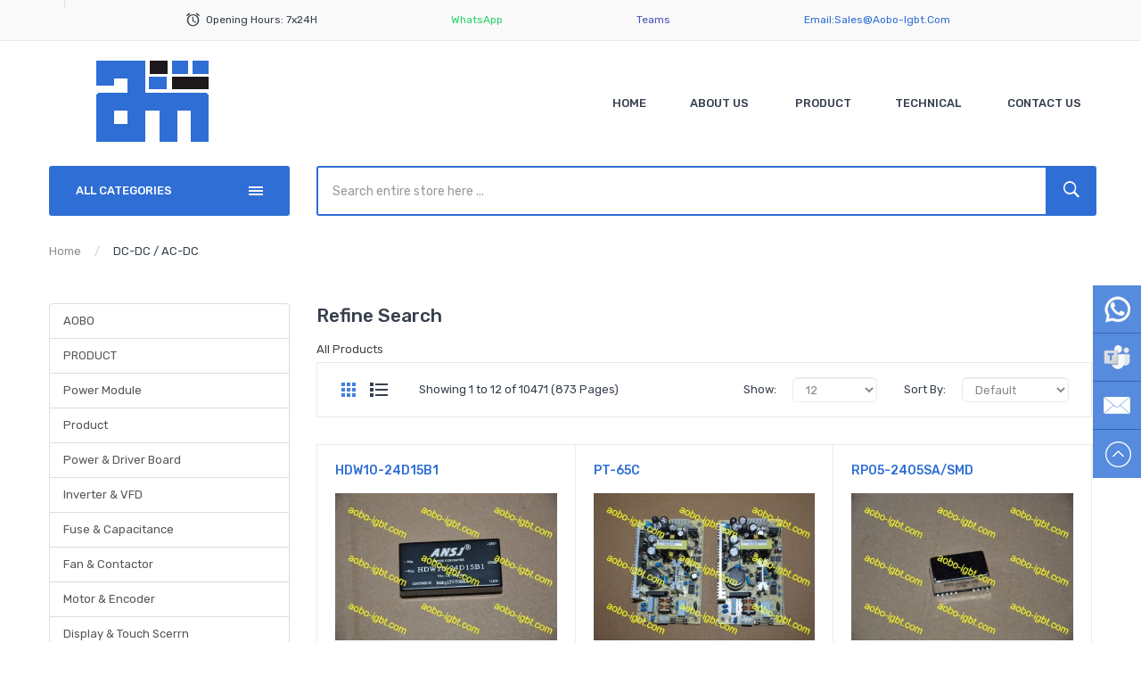

--- FILE ---
content_type: text/html; charset=utf-8
request_url: https://www.aobo-igbt.com/index.php?route=product/category&path=166
body_size: 9919
content:
<!DOCTYPE html>
<!--[if IE]><![endif]-->
<!--[if IE 8 ]><html dir="ltr" lang="en" class="ie8"><![endif]-->
<!--[if IE 9 ]><html dir="ltr" lang="en" class="ie9"><![endif]-->
<!--[if (gt IE 9)|!(IE)]><!-->
<html dir="ltr" lang="en">
<!--<![endif]-->
<head>
<meta charset="UTF-8" />
<meta name="viewport" content="width=device-width, initial-scale=1">
<meta http-equiv="X-UA-Compatible" content="IE=edge">
<title>DC-DC / AC-DC</title>
<base href="https://www.aobo-igbt.com/" />
<meta name="description" content="DC-DC / AC-DC" />
<meta name="keywords" content="DC-DC / AC-DC" />

	<link href="catalog/view/javascript/jquery/swiper/css/swiper.min.css" rel="stylesheet" />
	<link href="catalog/view/javascript/jquery/swiper/css/opencart.css" rel="stylesheet" />
	<script src="catalog/view/javascript/jquery/swiper/js/swiper.jquery.js" type="text/javascript"></script>

<link href="catalog/view/theme/tt_digitech1/stylesheet/stylesheet.css" rel="stylesheet" />
<link href="https://fonts.googleapis.com/css?family=Rubik:300,400,400i,500,700" rel="stylesheet" />
<link href="https://fonts.googleapis.com/css?family=Roboto:400,700" rel="stylesheet" />
<script src="catalog/view/javascript/common.js" type="text/javascript"></script>

<link href="https://www.aobo-igbt.com/index.php?route=product/category&amp;path=166" rel="canonical" />
<link href="https://www.aobo-igbt.com/index.php?route=product/category&amp;path=166&amp;page=2" rel="next" />
<link href="https://www.aobo-igbt.com/image/catalog/logo-cart-1.png" rel="icon" />
  <!-- Google Tag Manager -->
<script>(function(w,d,s,l,i){w[l]=w[l]||[];w[l].push({'gtm.start':
new Date().getTime(),event:'gtm.js'});var f=d.getElementsByTagName(s)[0],
j=d.createElement(s),dl=l!='dataLayer'?'&amp;l='+l:'';j.async=true;j.src=
'https://www.googletagmanager.com/gtm.js?id='+i+dl;f.parentNode.insertBefore(j,f);
})(window,document,'script','dataLayer','GTM-MC8NJ4K');</script>
<!-- End Google Tag Manager -->


</head>
<body class="product-category-166 home1 group1">
    <!-- Google Tag Manager (noscript) -->
<noscript><iframe src="https://www.googletagmanager.com/ns.html?id=GTM-MC8NJ4K"
height="0" width="0" style="display:none;visibility:hidden"></iframe></noscript>
<!-- End Google Tag Manager (noscript) -->
<div class="wrapper">
<nav id="top">
  <div class="container">
	<ul class="box box-left">
		<li class="currency"> </li>
		<li class="language"></li>
	</ul>
	<ul class="box box-right">
					    										  										  										  										  										  										  										  										  										  										  										  										  										  										  										  										  										  										  										  										  										  										  										  										  										  										  										  <li class="support"><span>Opening Hours: 7x24H&nbsp; &nbsp; &nbsp; &nbsp; &nbsp; &nbsp; &nbsp; &nbsp; &nbsp; &nbsp; &nbsp; &nbsp; &nbsp; &nbsp; &nbsp; &nbsp; &nbsp; &nbsp; &nbsp; &nbsp; &nbsp; &nbsp; &nbsp; &nbsp; &nbsp;&nbsp;<a href="https://wa.me/message/FJK2IYUVAY5ZH1" target="_blank" style=""><font color="#25d366" style="">WhatsApp</font></a><b>&nbsp; &nbsp; &nbsp; &nbsp; &nbsp; &nbsp; &nbsp; &nbsp; &nbsp; &nbsp; &nbsp; &nbsp; &nbsp; &nbsp; &nbsp; &nbsp; &nbsp; &nbsp; &nbsp; &nbsp; &nbsp; &nbsp; &nbsp; &nbsp; &nbsp;&nbsp;</b></span><a href="https://teams.live.com/l/invite/FEAtagC864imK-YyQQ" target="_blank" style=""><font color="#4b53bc" style="">Teams</font></a><b>&nbsp; &nbsp; &nbsp; &nbsp; &nbsp; &nbsp; &nbsp; &nbsp; &nbsp; &nbsp; &nbsp; &nbsp; &nbsp; &nbsp; &nbsp; &nbsp; &nbsp; &nbsp; &nbsp; &nbsp; &nbsp; &nbsp; &nbsp; &nbsp; &nbsp;&nbsp;</b><a href="/cdn-cgi/l/email-protection#acdfcdc0c9dfeccdc3cec381c5cbced882cfc3c1" target="_blank" style=""><font color="#2e6ed5" style="">Email:<span class="__cf_email__" data-cfemail="186b79747d6b5879777a7735717f7a6c367b7775">[email&#160;protected]</span></font></a><b>&nbsp;</b>&nbsp; &nbsp; &nbsp; &nbsp; &nbsp; &nbsp; &nbsp; &nbsp; &nbsp; &nbsp; &nbsp; &nbsp; &nbsp; &nbsp; &nbsp; &nbsp; &nbsp; &nbsp; &nbsp; &nbsp; &nbsp; &nbsp; &nbsp; &nbsp; &nbsp; &nbsp;&nbsp;</li>																					 									 									 									 									 									 									 									 									 									 									 									 									 									 									 									 									 									 									 									 									 									 									 									 									 									 									 									 									 									 									 									 									
  
				<!--
		<li>
			<div class="btn-group">
				<button class="btn btn-link dropdown-toggle" data-toggle="dropdown">My Account <i class="fa fa-angle-down"></i></button>
				<div class="dropdown-menu" id="top-links">
											<ul class="list-unstyled">
															<li>
													<a href="https://www.aobo-igbt.com/index.php?route=account/register">Register</a> 
											</li>
					<li>
													<a href="https://www.aobo-igbt.com/index.php?route=account/login">Login</a> 
											</li>
									  </ul>
				</div>
			</div>
		</li>
		//-->
	</ul>
 </div>
</nav>
<header>
	<div class="header-inner">
	  <div class="container">
		<div class="container-inner">
			<div class="logo-container">
				<div id="logo">
				  					<a href="/"><img src="https://www.aobo-igbt.com/image/catalog/logo-91x270-1.png" title="Aobo Technology Co., Ltd." alt="Aobo Technology Co., Ltd." class="img-responsive" /></a>
				  				</div>
			</div>
			<div class="hoz-menu">
									    <div class="hozmenu-container">
	<div class="ma-nav-mobile-container">
		<div class="hozmenu">
			<div class="navbar">
				<div id="navbar-inner" class="navbar-inner navbar-inactive">
						<div class="menu-mobile">
							<a class="btn btn-navbar navbar-toggle">
									<span class="icon-bar"></span>
									<span class="icon-bar"></span>
									<span class="icon-bar"></span>
							</a>
                                                	<span class="brand navbar-brand">Categories</span>
                                            </div>
				
					<ul id="ma-mobilemenu" class="mobilemenu nav-collapse collapse"><li><span class=" button-view1 no-close"><a href="https://www.aobo-igbt.com/index.php?route=product/category&amp;path=249">AOBO</a></span><ul class="level2"></ul></li><li><span class=" button-view1 no-close"><a href="https://www.aobo-igbt.com/index.php?route=product/category&amp;path=248">PRODUCT</a></span><ul class="level2"></ul></li><li><span class=" button-view1 collapse1"><a href="https://www.aobo-igbt.com/index.php?route=product/category&amp;path=56">Power Module</a></span><ul class="level2"><li><span class="button-view2   collapse1"><a href="https://www.aobo-igbt.com/index.php?route=product/category&amp;path=57">IGBT</a></span><ul class="level3"><li><span class="  no-close"><a href="https://www.aobo-igbt.com/index.php?route=product/category&amp;path=61">All Products1</a></span></li></ul></li><li><span class="button-view2   collapse1"><a href="https://www.aobo-igbt.com/index.php?route=product/category&amp;path=67">IPM</a></span><ul class="level3"><li><span class="  no-close"><a href="https://www.aobo-igbt.com/index.php?route=product/category&amp;path=210">All Products</a></span></li></ul></li><li><span class="button-view2   collapse1"><a href="https://www.aobo-igbt.com/index.php?route=product/category&amp;path=62">DIODE</a></span><ul class="level3"><li><span class="  no-close"><a href="https://www.aobo-igbt.com/index.php?route=product/category&amp;path=209">All Products</a></span></li></ul></li><li><span class="button-view2   collapse1"><a href="https://www.aobo-igbt.com/index.php?route=product/category&amp;path=211">TRANSISTOR</a></span><ul class="level3"><li><span class="  no-close"><a href="https://www.aobo-igbt.com/index.php?route=product/category&amp;path=212">All Products</a></span></li></ul></li><li><span class="button-view2   collapse1"><a href="https://www.aobo-igbt.com/index.php?route=product/category&amp;path=213">RECTIFIER</a></span><ul class="level3"><li><span class="  no-close"><a href="https://www.aobo-igbt.com/index.php?route=product/category&amp;path=219">All Products</a></span></li></ul></li><li><span class="button-view2   collapse1"><a href="https://www.aobo-igbt.com/index.php?route=product/category&amp;path=215">THYRISTOR</a></span><ul class="level3"><li><span class="  no-close"><a href="https://www.aobo-igbt.com/index.php?route=product/category&amp;path=216">All Products</a></span></li></ul></li><li><span class="button-view2   collapse1"><a href="https://www.aobo-igbt.com/index.php?route=product/category&amp;path=217">FET</a></span><ul class="level3"><li><span class="  no-close"><a href="https://www.aobo-igbt.com/index.php?route=product/category&amp;path=218">All Products</a></span></li></ul></li><li><span class="button-view2   collapse1"><a href="https://www.aobo-igbt.com/index.php?route=product/category&amp;path=166">DC-DC / AC-DC</a></span><ul class="level3"><li><span class="  no-close"><a href="https://www.aobo-igbt.com/index.php?route=product/category&amp;path=171">All Products</a></span></li></ul></li></ul></li><li><span class=" button-view1 no-close"><a href="https://www.aobo-igbt.com/index.php?route=product/category&amp;path=113">Product</a></span><ul class="level2"></ul></li><li><span class=" button-view1 collapse1"><a href="https://www.aobo-igbt.com/index.php?route=product/category&amp;path=72">Power &amp; Driver Board</a></span><ul class="level2"><li><span class="button-view2   collapse1"><a href="https://www.aobo-igbt.com/index.php?route=product/category&amp;path=246">Driver Board</a></span><ul class="level3"><li><span class="  no-close"><a href="https://www.aobo-igbt.com/index.php?route=product/category&amp;path=247">All Products</a></span></li></ul></li><li><span class="button-view2   collapse1"><a href="https://www.aobo-igbt.com/index.php?route=product/category&amp;path=78">Power Board</a></span><ul class="level3"><li><span class="  no-close"><a href="https://www.aobo-igbt.com/index.php?route=product/category&amp;path=220">All Products</a></span></li></ul></li></ul></li><li><span class=" button-view1 collapse1"><a href="https://www.aobo-igbt.com/index.php?route=product/category&amp;path=93">Inverter &amp; VFD</a></span><ul class="level2"><li><span class="button-view2   collapse1"><a href="https://www.aobo-igbt.com/index.php?route=product/category&amp;path=221">Inverter &amp; VFD</a></span><ul class="level3"><li><span class="  no-close"><a href="https://www.aobo-igbt.com/index.php?route=product/category&amp;path=222">All Products</a></span></li></ul></li></ul></li><li><span class=" button-view1 collapse1"><a href="https://www.aobo-igbt.com/index.php?route=product/category&amp;path=125">Fuse &amp; Capacitance</a></span><ul class="level2"><li><span class="button-view2   collapse1"><a href="https://www.aobo-igbt.com/index.php?route=product/category&amp;path=176">Fuse</a></span><ul class="level3"><li><span class="  no-close"><a href="https://www.aobo-igbt.com/index.php?route=product/category&amp;path=223">All Products</a></span></li></ul></li><li><span class="button-view2   collapse1"><a href="https://www.aobo-igbt.com/index.php?route=product/category&amp;path=236">Capacitance</a></span><ul class="level3"><li><span class="  no-close"><a href="https://www.aobo-igbt.com/index.php?route=product/category&amp;path=237">All Products</a></span></li></ul></li></ul></li><li><span class=" button-view1 collapse1"><a href="https://www.aobo-igbt.com/index.php?route=product/category&amp;path=126">Fan &amp; Contactor</a></span><ul class="level2"><li><span class="button-view2   collapse1"><a href="https://www.aobo-igbt.com/index.php?route=product/category&amp;path=224">Fan</a></span><ul class="level3"><li><span class="  no-close"><a href="https://www.aobo-igbt.com/index.php?route=product/category&amp;path=225">All Products</a></span></li></ul></li><li><span class="button-view2   collapse1"><a href="https://www.aobo-igbt.com/index.php?route=product/category&amp;path=226">Contactor</a></span><ul class="level3"><li><span class="  no-close"><a href="https://www.aobo-igbt.com/index.php?route=product/category&amp;path=227">All Products</a></span></li></ul></li></ul></li><li><span class=" button-view1 collapse1"><a href="https://www.aobo-igbt.com/index.php?route=product/category&amp;path=127">Motor &amp; Encoder</a></span><ul class="level2"><li><span class="button-view2   collapse1"><a href="https://www.aobo-igbt.com/index.php?route=product/category&amp;path=228">Motor</a></span><ul class="level3"><li><span class="  no-close"><a href="https://www.aobo-igbt.com/index.php?route=product/category&amp;path=229">All Products</a></span></li></ul></li><li><span class="button-view2   collapse1"><a href="https://www.aobo-igbt.com/index.php?route=product/category&amp;path=230">Encoder</a></span><ul class="level3"><li><span class="  no-close"><a href="https://www.aobo-igbt.com/index.php?route=product/category&amp;path=231">All Products</a></span></li></ul></li></ul></li><li><span class=" button-view1 collapse1"><a href="https://www.aobo-igbt.com/index.php?route=product/category&amp;path=128">Display &amp; Touch Scerrn</a></span><ul class="level2"><li><span class="button-view2   collapse1"><a href="https://www.aobo-igbt.com/index.php?route=product/category&amp;path=232">Display Scerrn</a></span><ul class="level3"><li><span class="  no-close"><a href="https://www.aobo-igbt.com/index.php?route=product/category&amp;path=233">All Products</a></span></li></ul></li><li><span class="button-view2   collapse1"><a href="https://www.aobo-igbt.com/index.php?route=product/category&amp;path=234">Touch Scerrn</a></span><ul class="level3"><li><span class="  no-close"><a href="https://www.aobo-igbt.com/index.php?route=product/category&amp;path=235">All Products</a></span></li></ul></li></ul></li><li><span class=" button-view1 collapse1"><a href="https://www.aobo-igbt.com/index.php?route=product/category&amp;path=129">Relays &amp; Sensor</a></span><ul class="level2"><li><span class="button-view2   collapse1"><a href="https://www.aobo-igbt.com/index.php?route=product/category&amp;path=238">Relays</a></span><ul class="level3"><li><span class="  no-close"><a href="https://www.aobo-igbt.com/index.php?route=product/category&amp;path=239">All Products</a></span></li></ul></li><li><span class="button-view2   collapse1"><a href="https://www.aobo-igbt.com/index.php?route=product/category&amp;path=240">Sensor</a></span><ul class="level3"><li><span class="  no-close"><a href="https://www.aobo-igbt.com/index.php?route=product/category&amp;path=241">All Products</a></span></li></ul></li></ul></li><li><span class=" button-view1 collapse1"><a href="https://www.aobo-igbt.com/index.php?route=product/category&amp;path=131">IC Chip &amp; Others</a></span><ul class="level2"><li><span class="button-view2   collapse1"><a href="https://www.aobo-igbt.com/index.php?route=product/category&amp;path=242">IC Chip</a></span><ul class="level3"><li><span class="  no-close"><a href="https://www.aobo-igbt.com/index.php?route=product/category&amp;path=243">All Products</a></span></li></ul></li><li><span class="button-view2   collapse1"><a href="https://www.aobo-igbt.com/index.php?route=product/category&amp;path=244">Others</a></span><ul class="level3"><li><span class="  no-close"><a href="https://www.aobo-igbt.com/index.php?route=product/category&amp;path=214">All Products</a></span></li></ul></li></ul></li></ul> 
				
			</div>
			</div>
		</div>
	</div>
<div class="nav-container visible-lg visible-md">		
		<div id="pt_custommenu" class="pt_custommenu">
			<!-- <div class="container"> -->
				<div id="pt_menu_home" class="pt_menu"><div class="parentMenu"><a href="/"><span>Home</span></a></div></div><div id ="pt_menu_cms" class ="pt_menu"><div class="parentMenu" ><a href="https://www.aobo-igbt.com/about_us"><span>About Us</span></a></div></div>
<div id="pt_menu113" class="pt_menu nav-1 pt_menu_no_child">
<div class="parentMenu">
<a href="https://www.aobo-igbt.com/index.php?route=product/category&amp;path=113">
<span>Product</span>
</a>
</div>
</div><div id ="pt_menu_cms" class ="pt_menu"><div class="parentMenu" ><a href="https://www.aobo-igbt.com/TECHNICAL"><span>TECHNICAL</span></a></div></div>
<div id ="pt_menu_cms" class ="pt_menu"><div class="parentMenu" ><a href="https://www.aobo-igbt.com/index.php?route=information/information&amp;information_id=8"><span>CONTACT US</span></a></div></div>

			<!-- </div> -->
		</div>
	</div>
</div>
<div id="sticky-menu" data-sticky="1"></div>
<script data-cfasync="false" src="/cdn-cgi/scripts/5c5dd728/cloudflare-static/email-decode.min.js"></script><script type="text/javascript">
//<![CDATA[
	var body_class = $('body').attr('class'); 
	if(body_class.search('common-home') != -1) {
		$('#pt_menu_home').addClass('act');
	}	
var CUSTOMMENU_POPUP_EFFECT =0
var CUSTOMMENU_POPUP_TOP_OFFSET = 70
//]]>
</script>
  
							</div>
		  <div class="clearfix"></div>
		</div>
	  </div>
	</div>
	<div class="top-menu">
		<div class="container">
			<div class="row">
				<div class="col col-menu col-md-3 col-sm-12">
											    <div class="vermagemenu visible-lg visible-md">
    <div class="content-vermagemenu"> 
        <h2><i class="fa fa-align-justify"></i>All categories</h2>
        <div class="navleft-container">
            <div id="pt_vmegamenu" class="pt_vmegamenu">
                <div id="pt_ver_menu56" class="pt_ver_menu nav-1 had-child">
<div class="parentMenu">
<a href="https://www.aobo-igbt.com/index.php?route=product/category&amp;path=56">
<span>Power Module</span>
</a>
</div>
<div id="popup56" class="popup" style="display: none; width:815px"><div class="content-popup"><div class="arrow-left-menu"></div>
<div class="block1" id="block156">
<div class="column first col1"><div class="itemMenu level1"><a class="itemMenuName level1 actParent" href="https://www.aobo-igbt.com/index.php?route=product/category&amp;path=57"><span>IGBT</span></a><div class="itemSubMenu level1"><div class="itemMenu level2"><a class="itemMenuName level2 act" href="https://www.aobo-igbt.com/index.php?route=product/category&amp;path=61"><span>All&nbsp;Products1</span></a></div></div><a class="itemMenuName level1 actParent" href="https://www.aobo-igbt.com/index.php?route=product/category&amp;path=67"><span>IPM</span></a><div class="itemSubMenu level1"><div class="itemMenu level2"><a class="itemMenuName level2 act" href="https://www.aobo-igbt.com/index.php?route=product/category&amp;path=210"><span>All&nbsp;Products</span></a></div></div></div></div><div class="column col2"><div class="itemMenu level1"><a class="itemMenuName level1 actParent" href="https://www.aobo-igbt.com/index.php?route=product/category&amp;path=62"><span>DIODE</span></a><div class="itemSubMenu level1"><div class="itemMenu level2"><a class="itemMenuName level2 act" href="https://www.aobo-igbt.com/index.php?route=product/category&amp;path=209"><span>All&nbsp;Products</span></a></div></div><a class="itemMenuName level1 actParent" href="https://www.aobo-igbt.com/index.php?route=product/category&amp;path=211"><span>TRANSISTOR</span></a><div class="itemSubMenu level1"><div class="itemMenu level2"><a class="itemMenuName level2 act" href="https://www.aobo-igbt.com/index.php?route=product/category&amp;path=212"><span>All&nbsp;Products</span></a></div></div></div></div><div class="column col3"><div class="itemMenu level1"><a class="itemMenuName level1 actParent" href="https://www.aobo-igbt.com/index.php?route=product/category&amp;path=213"><span>RECTIFIER</span></a><div class="itemSubMenu level1"><div class="itemMenu level2"><a class="itemMenuName level2 act" href="https://www.aobo-igbt.com/index.php?route=product/category&amp;path=219"><span>All&nbsp;Products</span></a></div></div><a class="itemMenuName level1 actParent" href="https://www.aobo-igbt.com/index.php?route=product/category&amp;path=215"><span>THYRISTOR</span></a><div class="itemSubMenu level1"><div class="itemMenu level2"><a class="itemMenuName level2 act" href="https://www.aobo-igbt.com/index.php?route=product/category&amp;path=216"><span>All&nbsp;Products</span></a></div></div></div></div><div class="column last col4"><div class="itemMenu level1"><a class="itemMenuName level1 actParent" href="https://www.aobo-igbt.com/index.php?route=product/category&amp;path=217"><span>FET</span></a><div class="itemSubMenu level1"><div class="itemMenu level2"><a class="itemMenuName level2 act" href="https://www.aobo-igbt.com/index.php?route=product/category&amp;path=218"><span>All&nbsp;Products</span></a></div></div><a class="itemMenuName level1 actParent" href="https://www.aobo-igbt.com/index.php?route=product/category&amp;path=166"><span>DC-DC&nbsp;/&nbsp;AC-DC</span></a><div class="itemSubMenu level1"><div class="itemMenu level2"><a class="itemMenuName level2 act" href="https://www.aobo-igbt.com/index.php?route=product/category&amp;path=171"><span>All&nbsp;Products</span></a></div></div></div></div>
<div class="clearBoth"></div>
</div>
<div class="block2" id="block256">
										  <p><img src="https://www.aobo-igbt.com/image/catalog/tupian/daohanglan chanpinfenlei/module.jpg" style="width: 600px;">										  										  										  										  <p>										  										  										  </p><div class="banner-static static-menu"><div class="image"><a href="index.php?route=product/category&amp;path=72"></a></div></div>									  									 									 									 									 									<p></p> 									 									 									 									</p> 									
</div>
</div></div>
</div><div id="pt_ver_menu72" class="pt_ver_menu nav-2 had-child">
<div class="parentMenu">
<a href="https://www.aobo-igbt.com/index.php?route=product/category&amp;path=72">
<span>Power &amp; Driver Board</span>
</a>
</div>
<div id="popup72" class="popup" style="display: none; width:815px"><div class="content-popup"><div class="arrow-left-menu"></div>
<div class="block1" id="block172">
<div class="column first col1"><div class="itemMenu level1"><a class="itemMenuName level1 actParent" href="https://www.aobo-igbt.com/index.php?route=product/category&amp;path=246"><span>Driver&nbsp;Board</span></a><div class="itemSubMenu level1"><div class="itemMenu level2"><a class="itemMenuName level2 act" href="https://www.aobo-igbt.com/index.php?route=product/category&amp;path=247"><span>All&nbsp;Products</span></a></div></div></div></div><div class="column last col2"><div class="itemMenu level1"><a class="itemMenuName level1 actParent" href="https://www.aobo-igbt.com/index.php?route=product/category&amp;path=78"><span>Power&nbsp;Board</span></a><div class="itemSubMenu level1"><div class="itemMenu level2"><a class="itemMenuName level2 act" href="https://www.aobo-igbt.com/index.php?route=product/category&amp;path=220"><span>All&nbsp;Products</span></a></div></div></div></div>
<div class="clearBoth"></div>
</div>
<div class="block2" id="block272">
<p><img src="https://www.aobo-igbt.com/image/catalog/tupian/daohanglan chanpinfenlei/Power Board.jpg" style="width: 280px;">										  										  										  										  										  <p>										  </p><p>										  </p><p>										  </p><p>										  </p><p>										  									</p> 									<p></p> 									<p></p> 									<p></p> 									<p></p> 									 									 									 									 									</p>
</div>
</div></div>
</div><div id="pt_ver_menu93" class="pt_ver_menu nav-3 had-child">
<div class="parentMenu">
<a href="https://www.aobo-igbt.com/index.php?route=product/category&amp;path=93">
<span>Inverter &amp; VFD</span>
</a>
</div>
<div id="popup93" class="popup" style="display: none; width:815px"><div class="content-popup"><div class="arrow-left-menu"></div>
<div class="block1" id="block193">
<div class="column last col1"><div class="itemMenu level1"><a class="itemMenuName level1 actParent" href="https://www.aobo-igbt.com/index.php?route=product/category&amp;path=221"><span>Inverter&nbsp;&amp;&nbsp;VFD</span></a><div class="itemSubMenu level1"><div class="itemMenu level2"><a class="itemMenuName level2 act" href="https://www.aobo-igbt.com/index.php?route=product/category&amp;path=222"><span>All&nbsp;Products</span></a></div></div></div></div>
<div class="clearBoth"></div>
</div>
<div class="block2" id="block293">
<p><img src="https://www.aobo-igbt.com/image/catalog/tupian/daohanglan chanpinfenlei/VFD.jpg" style="width: 140px;">										  <p>										  									</p> 									</p>
</div>
</div></div>
</div><div id="pt_ver_menu125" class="pt_ver_menu nav-4 had-child">
<div class="parentMenu">
<a href="https://www.aobo-igbt.com/index.php?route=product/category&amp;path=125">
<span>Fuse &amp; Capacitance</span>
</a>
</div>
<div id="popup125" class="popup" style="display: none; width:815px"><div class="content-popup"><div class="arrow-left-menu"></div>
<div class="block1" id="block1125">
<div class="column first col1"><div class="itemMenu level1"><a class="itemMenuName level1 actParent" href="https://www.aobo-igbt.com/index.php?route=product/category&amp;path=176"><span>Fuse</span></a><div class="itemSubMenu level1"><div class="itemMenu level2"><a class="itemMenuName level2 act" href="https://www.aobo-igbt.com/index.php?route=product/category&amp;path=223"><span>All&nbsp;Products</span></a></div></div></div></div><div class="column last col2"><div class="itemMenu level1"><a class="itemMenuName level1 actParent" href="https://www.aobo-igbt.com/index.php?route=product/category&amp;path=236"><span>Capacitance</span></a><div class="itemSubMenu level1"><div class="itemMenu level2"><a class="itemMenuName level2 act" href="https://www.aobo-igbt.com/index.php?route=product/category&amp;path=237"><span>All&nbsp;Products</span></a></div></div></div></div>
<div class="clearBoth"></div>
</div>
<div class="block2" id="block2125">
<p><img src="https://www.aobo-igbt.com/image/catalog/tupian/daohanglan chanpinfenlei/Fuse &amp; Capacitance.jpg" style="width: 280px;">										  										  										  <p>										  									</p> 									 									 									</p>
</div>
</div></div>
</div><div id="pt_ver_menu126" class="pt_ver_menu nav-5 had-child">
<div class="parentMenu">
<a href="https://www.aobo-igbt.com/index.php?route=product/category&amp;path=126">
<span>Fan &amp; Contactor</span>
</a>
</div>
<div id="popup126" class="popup" style="display: none; width:815px"><div class="content-popup"><div class="arrow-left-menu"></div>
<div class="block1" id="block1126">
<div class="column first col1"><div class="itemMenu level1"><a class="itemMenuName level1 actParent" href="https://www.aobo-igbt.com/index.php?route=product/category&amp;path=224"><span>Fan</span></a><div class="itemSubMenu level1"><div class="itemMenu level2"><a class="itemMenuName level2 act" href="https://www.aobo-igbt.com/index.php?route=product/category&amp;path=225"><span>All&nbsp;Products</span></a></div></div></div></div><div class="column last col2"><div class="itemMenu level1"><a class="itemMenuName level1 actParent" href="https://www.aobo-igbt.com/index.php?route=product/category&amp;path=226"><span>Contactor</span></a><div class="itemSubMenu level1"><div class="itemMenu level2"><a class="itemMenuName level2 act" href="https://www.aobo-igbt.com/index.php?route=product/category&amp;path=227"><span>All&nbsp;Products</span></a></div></div></div></div>
<div class="clearBoth"></div>
</div>
<div class="block2" id="block2126">
										  										  <p><img src="https://www.aobo-igbt.com/image/catalog/tupian/daohanglan chanpinfenlei/Fan Contactor.jpg" style="width: 280px;">										  <p>										  									</p> 									</p> 									 									
</div>
</div></div>
</div><div id="pt_ver_menu129" class="pt_ver_menu nav-6 had-child">
<div class="parentMenu">
<a href="https://www.aobo-igbt.com/index.php?route=product/category&amp;path=129">
<span>Relays &amp; Sensor</span>
</a>
</div>
<div id="popup129" class="popup" style="display: none; width:815px"><div class="content-popup"><div class="arrow-left-menu"></div>
<div class="block1" id="block1129">
<div class="column first col1"><div class="itemMenu level1"><a class="itemMenuName level1 actParent" href="https://www.aobo-igbt.com/index.php?route=product/category&amp;path=238"><span>Relays</span></a><div class="itemSubMenu level1"><div class="itemMenu level2"><a class="itemMenuName level2 act" href="https://www.aobo-igbt.com/index.php?route=product/category&amp;path=239"><span>All&nbsp;Products</span></a></div></div></div></div><div class="column last col2"><div class="itemMenu level1"><a class="itemMenuName level1 actParent" href="https://www.aobo-igbt.com/index.php?route=product/category&amp;path=240"><span>Sensor</span></a><div class="itemSubMenu level1"><div class="itemMenu level2"><a class="itemMenuName level2 act" href="https://www.aobo-igbt.com/index.php?route=product/category&amp;path=241"><span>All&nbsp;Products</span></a></div></div></div></div>
<div class="clearBoth"></div>
</div>
<div class="block2" id="block2129">
<p><img src="https://www.aobo-igbt.com/image/catalog/tupian/daohanglan chanpinfenlei/Relays Sensor.jpg" style="width: 280px;">										  <p>										  									</p> 									</p>
</div>
</div></div>
</div><div id="pt_ver_menu128" class="pt_ver_menu nav-7 had-child">
<div class="parentMenu">
<a href="https://www.aobo-igbt.com/index.php?route=product/category&amp;path=128">
<span>Display &amp; Touch Scerrn</span>
</a>
</div>
<div id="popup128" class="popup" style="display: none; width:815px"><div class="content-popup"><div class="arrow-left-menu"></div>
<div class="block1" id="block1128">
<div class="column first col1"><div class="itemMenu level1"><a class="itemMenuName level1 actParent" href="https://www.aobo-igbt.com/index.php?route=product/category&amp;path=232"><span>Display&nbsp;Scerrn</span></a><div class="itemSubMenu level1"><div class="itemMenu level2"><a class="itemMenuName level2 act" href="https://www.aobo-igbt.com/index.php?route=product/category&amp;path=233"><span>All&nbsp;Products</span></a></div></div></div></div><div class="column last col2"><div class="itemMenu level1"><a class="itemMenuName level1 actParent" href="https://www.aobo-igbt.com/index.php?route=product/category&amp;path=234"><span>Touch&nbsp;Scerrn</span></a><div class="itemSubMenu level1"><div class="itemMenu level2"><a class="itemMenuName level2 act" href="https://www.aobo-igbt.com/index.php?route=product/category&amp;path=235"><span>All&nbsp;Products</span></a></div></div></div></div>
<div class="clearBoth"></div>
</div>
<div class="block2" id="block2128">
										  <p><img src="https://www.aobo-igbt.com/image/catalog/tupian/daohanglan chanpinfenlei/Display Touch Scerrn.jpg" style="width: 280px;">										  									</p> 									
</div>
</div></div>
</div><div id="pt_ver_menu127" class="pt_ver_menu nav-8 had-child">
<div class="parentMenu">
<a href="https://www.aobo-igbt.com/index.php?route=product/category&amp;path=127">
<span>Motor &amp; Encoder</span>
</a>
</div>
<div id="popup127" class="popup" style="display: none; width:815px"><div class="content-popup"><div class="arrow-left-menu"></div>
<div class="block1" id="block1127">
<div class="column first col1"><div class="itemMenu level1"><a class="itemMenuName level1 actParent" href="https://www.aobo-igbt.com/index.php?route=product/category&amp;path=228"><span>Motor</span></a><div class="itemSubMenu level1"><div class="itemMenu level2"><a class="itemMenuName level2 act" href="https://www.aobo-igbt.com/index.php?route=product/category&amp;path=229"><span>All&nbsp;Products</span></a></div></div></div></div><div class="column last col2"><div class="itemMenu level1"><a class="itemMenuName level1 actParent" href="https://www.aobo-igbt.com/index.php?route=product/category&amp;path=230"><span>Encoder</span></a><div class="itemSubMenu level1"><div class="itemMenu level2"><a class="itemMenuName level2 act" href="https://www.aobo-igbt.com/index.php?route=product/category&amp;path=231"><span>All&nbsp;Products</span></a></div></div></div></div>
<div class="clearBoth"></div>
</div>
<div class="block2" id="block2127">
<p><img src="https://www.aobo-igbt.com/image/catalog/tupian/daohanglan chanpinfenlei/Motor Encoder.jpg" style="width: 280px;">										  <p>										  </p><p>										  									</p> 									<p></p> 									</p>
</div>
</div></div>
</div><div id="pt_ver_menu131" class="pt_ver_menu nav-9 had-child">
<div class="parentMenu">
<a href="https://www.aobo-igbt.com/index.php?route=product/category&amp;path=131">
<span>IC Chip &amp; Others</span>
</a>
</div>
<div id="popup131" class="popup" style="display: none; width:815px"><div class="content-popup"><div class="arrow-left-menu"></div>
<div class="block1" id="block1131">
<div class="column first col1"><div class="itemMenu level1"><a class="itemMenuName level1 actParent" href="https://www.aobo-igbt.com/index.php?route=product/category&amp;path=242"><span>IC&nbsp;Chip</span></a><div class="itemSubMenu level1"><div class="itemMenu level2"><a class="itemMenuName level2 act" href="https://www.aobo-igbt.com/index.php?route=product/category&amp;path=243"><span>All&nbsp;Products</span></a></div></div></div></div><div class="column last col2"><div class="itemMenu level1"><a class="itemMenuName level1 actParent" href="https://www.aobo-igbt.com/index.php?route=product/category&amp;path=244"><span>Others</span></a><div class="itemSubMenu level1"><div class="itemMenu level2"><a class="itemMenuName level1 act" href="https://www.aobo-igbt.com/index.php?route=product/category&amp;path=214"><span>All&nbsp;Products</span></a></div></div></div></div>
<div class="clearBoth"></div>
</div>
<div class="block2" id="block2131">
										  <p><img src="https://www.aobo-igbt.com/image/catalog/tupian/daohanglan chanpinfenlei/IC Chip Others.jpg" style="width: 280px;">										  										  <p>										  									</p> 									 									</p> 									
</div>
</div></div>
</div><div id="pt_ver_menu249" class="pt_ver_menu over-menu nav-10 pt_ver_menu_no_child">
<div class="parentMenu">
<a href="https://www.aobo-igbt.com/index.php?route=product/category&amp;path=249">
<span>AOBO</span>
</a>
</div>
</div><div class="more-wrap pt_ver_menu"><div class="parentMenu"><a href="javascript:void(0);" class="more-ver-menu"><span><i class="fa fa-plus"></i>More Categories</span></a></div></div><div class="close-wrap pt_ver_menu over-menu"><div class="parentMenu"><a href="javascript:void(0);" class="close-ver-menu"><span><i class="fa fa-minus"></i>Close Menu</span></a></div></div> 
            </div>	
        </div>
    </div>
</div>
<script type="text/javascript">
//<![CDATA[
var CUSTOMMENU_POPUP_EFFECT = 0
var CUSTOMMENU_POPUP_TOP_OFFSET = 20
//]]>
        $('.vermagemenu h2').click(function () {
            $( ".navleft-container" ).slideToggle("slow");
        });
</script>
  
									</div>
				<div class="col col-search col-md-9 col-sm-12">
					<div class="top-search"><div id="search" class="input-group">
  <input type="text" name="search" value="" placeholder="Search entire store here ..." class="form-control input-lg" />
  <span class="input-group-btn">
    <button type="button" class="btn btn-default btn-lg"><i class="fa fa-search"></i></button>
  </span>
</div></div>

					
				</div>
			</div>
		</div>
	</div>
</header>

<div class="container layer-category">
    <div class="layered-navigation-block"></div>
    <div class="ajax-loader">
        <img src="" alt="" />
    </div>

    <ul class="breadcrumb">
                    <li><a href="/">Home</a></li>
                    <li><a href="https://www.aobo-igbt.com/index.php?route=product/category&amp;path=166">DC-DC / AC-DC</a></li>
            </ul>
    <div class="row"><div class="col-order"><aside id="column-left" class="col-sm-12 col-md-3">
    <div class="list-group">
     <a href="https://www.aobo-igbt.com/index.php?route=product/category&amp;path=249" class="list-group-item">AOBO</a>
       <a href="https://www.aobo-igbt.com/index.php?route=product/category&amp;path=248" class="list-group-item">PRODUCT</a>
       <a href="https://www.aobo-igbt.com/index.php?route=product/category&amp;path=56" class="list-group-item">Power Module</a>
       <a href="https://www.aobo-igbt.com/index.php?route=product/category&amp;path=113" class="list-group-item">Product</a>
       <a href="https://www.aobo-igbt.com/index.php?route=product/category&amp;path=72" class="list-group-item">Power &amp; Driver Board</a>
       <a href="https://www.aobo-igbt.com/index.php?route=product/category&amp;path=93" class="list-group-item">Inverter &amp; VFD</a>
       <a href="https://www.aobo-igbt.com/index.php?route=product/category&amp;path=125" class="list-group-item">Fuse &amp; Capacitance</a>
       <a href="https://www.aobo-igbt.com/index.php?route=product/category&amp;path=126" class="list-group-item">Fan &amp; Contactor</a>
       <a href="https://www.aobo-igbt.com/index.php?route=product/category&amp;path=127" class="list-group-item">Motor &amp; Encoder</a>
       <a href="https://www.aobo-igbt.com/index.php?route=product/category&amp;path=128" class="list-group-item">Display &amp; Touch Scerrn</a>
       <a href="https://www.aobo-igbt.com/index.php?route=product/category&amp;path=129" class="list-group-item">Relays &amp; Sensor</a>
       <a href="https://www.aobo-igbt.com/index.php?route=product/category&amp;path=131" class="list-group-item">IC Chip &amp; Others</a>
    </div>

  </aside>

                                    <div id="content" class="col-md-9 col-sm-12">
			<div class="category-info">
            <h2 class="category-name">DC-DC / AC-DC</h2>
            			</div>
                            <h3 class="text-refine">Refine Search</h3>
                                    <div class="row">
                        <div class="col-sm-3">
                            <ul class="list-cate">
                                                                    <li><a href="https://www.aobo-igbt.com/index.php?route=product/category&path=171">All Products</a></li>
                                                            </ul>
                        </div>
                    </div>
                                        <div class="custom-category">
                
				<div class="toolbar toolbar-products">
					<div class="modes">
						<div class="btn-group">
							<button type="button" id="grid-view" class="btn"><i class="fa fa-th"></i></button>
							<button type="button" id="list-view" class="btn"><i class="fa fa-th-list"></i></button>
						</div>
					</div>
					<div class="toolbar-amount">
						<span>Showing 1 to 12 of 10471 (873 Pages)</span>
					</div>
					<div class="sorter">
						<label>Sort By:</label>
						<select id="input-sort" class="form-control" onchange="location = this.value;">
																								<option value="https://www.aobo-igbt.com/index.php?route=product/category&path=166&sort=p.sort_order&order=ASC">Default</option>
																																<option value="https://www.aobo-igbt.com/index.php?route=product/category&path=166&sort=pd.name&order=ASC">Name (A - Z)</option>
																																<option value="https://www.aobo-igbt.com/index.php?route=product/category&path=166&sort=pd.name&order=DESC">Name (Z - A)</option>
																					</select>
					</div>
					<div class="limiter">
						<label>Show:</label>
						<select id="input-limit" class="form-control" onchange="location = this.value;">
																								<option value="https://www.aobo-igbt.com/index.php?route=product/category&path=166&limit=12" selected="selected">12</option>
																																<option value="https://www.aobo-igbt.com/index.php?route=product/category&path=166&limit=25">25</option>
																																<option value="https://www.aobo-igbt.com/index.php?route=product/category&path=166&limit=50">50</option>
																																<option value="https://www.aobo-igbt.com/index.php?route=product/category&path=166&limit=75">75</option>
																																<option value="https://www.aobo-igbt.com/index.php?route=product/category&path=166&limit=100">100</option>
																					</select>
					</div>
				</div>
                <div class="custom-products">
                                        <div class="product-layout product-list">
                        <div class="product-thumb">
							<div class="item">
								<div class="item-inner">
									<div class="caption caption-top">
										<h4 class="product-name"><a href="https://www.aobo-igbt.com/p/53515.html">HDW10-24D15B1</a></h4>
																			</div>
									<div class="image images-container">
										<a href="https://www.aobo-igbt.com/p/53515.html" class="product-image">
											<img src="https://image.aobo-igbt.com/catalog/tupian/modulechanpintupian/HDW10-24D15B1.jpg?x-oss-process=style/size_400_300" alt="HDW10-24D15B1" title="HDW10-24D15B1" class="img-responsive" />
																					</a>
																				
																			</div>
									<div class="caption">
										
										
										
										<p class="product-des">Ampere:38.7uFVoltage:550VFeatures:Power Module..</p>
										<div class="action-links">
																							<a href="https://www.aobo-igbt.com/p/53515.html"><button class="button btn-cart" type="button"  title="Ask price" >Ask price</button></a>
											
										</div>

									</div>
								</div>
							</div>
                        </div>
                    </div>
                                        <div class="product-layout product-list">
                        <div class="product-thumb">
							<div class="item">
								<div class="item-inner">
									<div class="caption caption-top">
										<h4 class="product-name"><a href="https://www.aobo-igbt.com/p/53395.html">PT-65C</a></h4>
																			</div>
									<div class="image images-container">
										<a href="https://www.aobo-igbt.com/p/53395.html" class="product-image">
											<img src="https://image.aobo-igbt.com/catalog/tupian/modulechanpintupian/PT-65C.jpg?x-oss-process=style/size_400_300" alt="PT-65C" title="PT-65C" class="img-responsive" />
																					</a>
																				
																			</div>
									<div class="caption">
										
										
										
										<p class="product-des">Ampere:63AVoltage:700VFeatures:Power..</p>
										<div class="action-links">
																							<a href="https://www.aobo-igbt.com/p/53395.html"><button class="button btn-cart" type="button"  title="Ask price" >Ask price</button></a>
											
										</div>

									</div>
								</div>
							</div>
                        </div>
                    </div>
                                        <div class="product-layout product-list">
                        <div class="product-thumb">
							<div class="item">
								<div class="item-inner">
									<div class="caption caption-top">
										<h4 class="product-name"><a href="https://www.aobo-igbt.com/p/53329.html">RP05-2405SA/SMD</a></h4>
																			</div>
									<div class="image images-container">
										<a href="https://www.aobo-igbt.com/p/53329.html" class="product-image">
											<img src="https://image.aobo-igbt.com/catalog/tupian/modulechanpintupian/RP05-2405SA-SMD.jpg?x-oss-process=style/size_400_300" alt="RP05-2405SA/SMD" title="RP05-2405SA/SMD" class="img-responsive" />
																					</a>
																				
																			</div>
									<div class="caption">
										
										
										
										<p class="product-des">Features:Power Module..</p>
										<div class="action-links">
																							<a href="https://www.aobo-igbt.com/p/53329.html"><button class="button btn-cart" type="button"  title="Ask price" >Ask price</button></a>
											
										</div>

									</div>
								</div>
							</div>
                        </div>
                    </div>
                                        <div class="product-layout product-list">
                        <div class="product-thumb">
							<div class="item">
								<div class="item-inner">
									<div class="caption caption-top">
										<h4 class="product-name"><a href="https://www.aobo-igbt.com/p/53224.html">CHS2004812-B</a></h4>
																			</div>
									<div class="image images-container">
										<a href="https://www.aobo-igbt.com/p/53224.html" class="product-image">
											<img src="https://image.aobo-igbt.com/catalog/tupian/modulechanpintupian/CHS2004812-B.jpg?x-oss-process=style/size_400_300" alt="CHS2004812-B" title="CHS2004812-B" class="img-responsive" />
																					</a>
																				
																			</div>
									<div class="caption">
										
										
										
										<p class="product-des">Features:Power Module..</p>
										<div class="action-links">
																							<a href="https://www.aobo-igbt.com/p/53224.html"><button class="button btn-cart" type="button"  title="Ask price" >Ask price</button></a>
											
										</div>

									</div>
								</div>
							</div>
                        </div>
                    </div>
                                        <div class="product-layout product-list">
                        <div class="product-thumb">
							<div class="item">
								<div class="item-inner">
									<div class="caption caption-top">
										<h4 class="product-name"><a href="https://www.aobo-igbt.com/p/53225.html">AP05N05-Zero</a></h4>
																			</div>
									<div class="image images-container">
										<a href="https://www.aobo-igbt.com/p/53225.html" class="product-image">
											<img src="https://image.aobo-igbt.com/catalog/tupian/modulechanpintupian/AP05N05-Zero.jpg?x-oss-process=style/size_400_300" alt="AP05N05-Zero" title="AP05N05-Zero" class="img-responsive" />
																					</a>
																				
																			</div>
									<div class="caption">
										
										
										
										<p class="product-des">Ampere:5WVoltage:5VFeatures:Power Module..</p>
										<div class="action-links">
																							<a href="https://www.aobo-igbt.com/p/53225.html"><button class="button btn-cart" type="button"  title="Ask price" >Ask price</button></a>
											
										</div>

									</div>
								</div>
							</div>
                        </div>
                    </div>
                                        <div class="product-layout product-list">
                        <div class="product-thumb">
							<div class="item">
								<div class="item-inner">
									<div class="caption caption-top">
										<h4 class="product-name"><a href="https://www.aobo-igbt.com/p/53226.html">FSP180-50LE</a></h4>
																			</div>
									<div class="image images-container">
										<a href="https://www.aobo-igbt.com/p/53226.html" class="product-image">
											<img src="https://image.aobo-igbt.com/catalog/tupian/modulechanpintupian/FSP180-50LE.jpg?x-oss-process=style/size_400_300" alt="FSP180-50LE" title="FSP180-50LE" class="img-responsive" />
																					</a>
																				
																			</div>
									<div class="caption">
										
										
										
										<p class="product-des">Features:Power..</p>
										<div class="action-links">
																							<a href="https://www.aobo-igbt.com/p/53226.html"><button class="button btn-cart" type="button"  title="Ask price" >Ask price</button></a>
											
										</div>

									</div>
								</div>
							</div>
                        </div>
                    </div>
                                        <div class="product-layout product-list">
                        <div class="product-thumb">
							<div class="item">
								<div class="item-inner">
									<div class="caption caption-top">
										<h4 class="product-name"><a href="https://www.aobo-igbt.com/p/52951.html">DPA500F-360</a></h4>
																			</div>
									<div class="image images-container">
										<a href="https://www.aobo-igbt.com/p/52951.html" class="product-image">
											<img src="https://image.aobo-igbt.com/catalog/tupian/modulechanpintupian/DPA500F-360.jpg?x-oss-process=style/size_400_300" alt="DPA500F-360" title="DPA500F-360" class="img-responsive" />
																					</a>
																				
																			</div>
									<div class="caption">
										
										
										
										<p class="product-des">Ampere:500WVoltage:360VFeatures:Power Module..</p>
										<div class="action-links">
																							<a href="https://www.aobo-igbt.com/p/52951.html"><button class="button btn-cart" type="button"  title="Ask price" >Ask price</button></a>
											
										</div>

									</div>
								</div>
							</div>
                        </div>
                    </div>
                                        <div class="product-layout product-list">
                        <div class="product-thumb">
							<div class="item">
								<div class="item-inner">
									<div class="caption caption-top">
										<h4 class="product-name"><a href="https://www.aobo-igbt.com/p/52998.html">PH100A280-12</a></h4>
																			</div>
									<div class="image images-container">
										<a href="https://www.aobo-igbt.com/p/52998.html" class="product-image">
											<img src="https://image.aobo-igbt.com/catalog/tupian/modulechanpintupian/PH100A280-12.jpg?x-oss-process=style/size_400_300" alt="PH100A280-12" title="PH100A280-12" class="img-responsive" />
																					</a>
																				
																			</div>
									<div class="caption">
										
										
										
										<p class="product-des">Ampere:8.4AVoltage:12VFeatures:Power Module..</p>
										<div class="action-links">
																							<a href="https://www.aobo-igbt.com/p/52998.html"><button class="button btn-cart" type="button"  title="Ask price" >Ask price</button></a>
											
										</div>

									</div>
								</div>
							</div>
                        </div>
                    </div>
                                        <div class="product-layout product-list">
                        <div class="product-thumb">
							<div class="item">
								<div class="item-inner">
									<div class="caption caption-top">
										<h4 class="product-name"><a href="https://www.aobo-igbt.com/p/52999.html">PH150A280-28</a></h4>
																			</div>
									<div class="image images-container">
										<a href="https://www.aobo-igbt.com/p/52999.html" class="product-image">
											<img src="https://image.aobo-igbt.com/catalog/tupian/modulechanpintupian/PH150A280-28.jpg?x-oss-process=style/size_400_300" alt="PH150A280-28" title="PH150A280-28" class="img-responsive" />
																					</a>
																				
																			</div>
									<div class="caption">
										
										
										
										<p class="product-des">Ampere:5.4AVoltage:28VFeatures:Power Module..</p>
										<div class="action-links">
																							<a href="https://www.aobo-igbt.com/p/52999.html"><button class="button btn-cart" type="button"  title="Ask price" >Ask price</button></a>
											
										</div>

									</div>
								</div>
							</div>
                        </div>
                    </div>
                                        <div class="product-layout product-list">
                        <div class="product-thumb">
							<div class="item">
								<div class="item-inner">
									<div class="caption caption-top">
										<h4 class="product-name"><a href="https://www.aobo-igbt.com/p/53041.html">V300C48C150BN</a></h4>
																			</div>
									<div class="image images-container">
										<a href="https://www.aobo-igbt.com/p/53041.html" class="product-image">
											<img src="https://image.aobo-igbt.com/catalog/tupian/modulechanpintupian/V300C48C150BN.jpg?x-oss-process=style/size_400_300" alt="V300C48C150BN" title="V300C48C150BN" class="img-responsive" />
																					</a>
																				
																			</div>
									<div class="caption">
										
										
										
										<p class="product-des">Ampere:450WVoltage:48VFeatures:Power Module..</p>
										<div class="action-links">
																							<a href="https://www.aobo-igbt.com/p/53041.html"><button class="button btn-cart" type="button"  title="Ask price" >Ask price</button></a>
											
										</div>

									</div>
								</div>
							</div>
                        </div>
                    </div>
                                        <div class="product-layout product-list">
                        <div class="product-thumb">
							<div class="item">
								<div class="item-inner">
									<div class="caption caption-top">
										<h4 class="product-name"><a href="https://www.aobo-igbt.com/p/52744.html">CN100A24-12</a></h4>
																			</div>
									<div class="image images-container">
										<a href="https://www.aobo-igbt.com/p/52744.html" class="product-image">
											<img src="https://image.aobo-igbt.com/catalog/tupian/modulechanpintupian/CN100A24-12.jpg?x-oss-process=style/size_400_300" alt="CN100A24-12" title="CN100A24-12" class="img-responsive" />
																					</a>
																				
																			</div>
									<div class="caption">
										
										
										
										<p class="product-des">Ampere:8.4AVoltage:12VFeatures:Power Module..</p>
										<div class="action-links">
																							<a href="https://www.aobo-igbt.com/p/52744.html"><button class="button btn-cart" type="button"  title="Ask price" >Ask price</button></a>
											
										</div>

									</div>
								</div>
							</div>
                        </div>
                    </div>
                                        <div class="product-layout product-list">
                        <div class="product-thumb">
							<div class="item">
								<div class="item-inner">
									<div class="caption caption-top">
										<h4 class="product-name"><a href="https://www.aobo-igbt.com/p/52828.html">PAH300S24-12</a></h4>
																			</div>
									<div class="image images-container">
										<a href="https://www.aobo-igbt.com/p/52828.html" class="product-image">
											<img src="https://image.aobo-igbt.com/catalog/tupian/modulechanpintupian/PAH300S24-12.jpg?x-oss-process=style/size_400_300" alt="PAH300S24-12" title="PAH300S24-12" class="img-responsive" />
																					</a>
																				
																			</div>
									<div class="caption">
										
										
										
										<p class="product-des">Ampere:25AVoltage:12VFeatures:Power Module..</p>
										<div class="action-links">
																							<a href="https://www.aobo-igbt.com/p/52828.html"><button class="button btn-cart" type="button"  title="Ask price" >Ask price</button></a>
											
										</div>

									</div>
								</div>
							</div>
                        </div>
                    </div>
                                    </div>

                <div class="toolbar toolbar-products toolbar-bottom">
                    <div class="toolbar-amount"><span>Showing 1 to 12 of 10471 (873 Pages)</span></div>
					<div class="pages"><ul class="pagination"><li class="active"><span>1</span></li><li><a href="https://www.aobo-igbt.com/index.php?route=product/category&amp;path=166&amp;page=2">2</a></li><li><a href="https://www.aobo-igbt.com/index.php?route=product/category&amp;path=166&amp;page=3">3</a></li><li><a href="https://www.aobo-igbt.com/index.php?route=product/category&amp;path=166&amp;page=4">4</a></li><li><a href="https://www.aobo-igbt.com/index.php?route=product/category&amp;path=166&amp;page=5">5</a></li><li><a href="https://www.aobo-igbt.com/index.php?route=product/category&amp;path=166&amp;page=6">6</a></li><li><a href="https://www.aobo-igbt.com/index.php?route=product/category&amp;path=166&amp;page=7">7</a></li><li><a href="https://www.aobo-igbt.com/index.php?route=product/category&amp;path=166&amp;page=8">8</a></li><li><a href="https://www.aobo-igbt.com/index.php?route=product/category&amp;path=166&amp;page=9">9</a></li><li><a href="https://www.aobo-igbt.com/index.php?route=product/category&amp;path=166&amp;page=2">&gt;</a></li><li><a href="https://www.aobo-igbt.com/index.php?route=product/category&amp;path=166&amp;page=873">&gt;|</a></li></ul></div>
                </div>
                                            </div>
            </div>
        </div></div>
</div>
<footer>
			    <div class="newletter-subscribe-container">
<div class="container">
<div class="container-inner">
<div class="newletter-subscribe">
	<div id="boxes-normal" class="newletter-container">
		<div style="" id="dialog-normal" class="window">
			<div class="box">
				<div class="newletter-title">
					<h3>Sign up for newsletters</h3>
					<label>Get E-mail updates about our latest shop and special offers.</label>
				</div>
				<div class="box-content newleter-content">
					<div id="frm_subscribe-normal">
						<form name="subscribe" id="subscribe">
							<input type="text" value="" name="subscribe_email" id="subscribe_email" placeholder="Enter you email address here...">
							<input type="hidden" value="" name="subscribe_name" id="subscribe_name" />
							<a class="btn" onclick="email_subscribe()">aks price</a>
													</form>
					</div><!-- /#frm_subscribe -->
					<div id="notification-normal"></div>
				</div><!-- /.box-content -->
			</div>
		</div>
<script type="text/javascript">
function email_subscribe(){
	$.ajax({
		type: 'post',
		url: 'index.php?route=extension/module/newslettersubscribe/subscribe',
		dataType: 'html',
		data:$("#subscribe").serialize(),
		success: function (html) {
			try {
				eval(html);
			}
			catch (e) {
			}
		}});
}
function email_unsubscribe(){
	$.ajax({
		type: 'post',
		url: 'index.php?route=extension/module/newslettersubscribe/unsubscribe',
		dataType: 'html',
		data:$("#subscribe").serialize(),
		success: function (html) {
			try {

				eval(html);

			} catch (e) {
			}
		}});
	$('html, body').delay( 1500 ).animate({ scrollTop: 0 }, 'slow');
}
</script>
<script type="text/javascript">
    $(document).ready(function() {
		$('#subscribe_email').keypress(function(e) {
            if(e.which == 13) {
                e.preventDefault();
                email_subscribe();
            }
			var name= $(this).val();
		  	$('#subscribe_name').val(name);
        });
		$('#subscribe_email').change(function() {
		 var name= $(this).val();
		  		$('#subscribe_name').val(name);
		});

    });
</script>
</div>
</div>
</div>
</div>
</div>
  
		<div class="footer-top">
	  <div class="container">
		<div class="row">
							    										  										  										  										  										  										  										  										  										  										  										  										  										  										  										  										  										  										  										  										  										  										  										  										  										  										  										  										  										  										  										  										  										  										  										  										  										  										  										  										  										  										  										  										  										  										  										  										  										  										  										  										  										  										  										  										  										  										  										  										  										  										  										  										  										  										  										  										  										  										  										  										  										  										  										  										  										  										  										  										  										  										  										  										  										  										  										  										  										  										  									<div class="col1 col-md-4 col-sm-12 col-footer">
<div class="footer-title">Contact Us</div><div class="footer-content"><ul class="footer-contact"><li><img src="https://www.aobo-igbt.com/image/catalog/ -6.png" style="width: 20px;">&nbsp;<a href="/cdn-cgi/l/email-protection#4f3c2e232a3c0f2e202d206226282d3b612c2022" target="_blank">Email: <font color="#3984c6"><span class="__cf_email__" data-cfemail="98ebf9f4fdebd8f9f7faf7b5f1fffaecb6fbf7f5">[email&#160;protected]</span></font></a></li><li><img src="https://www.aobo-igbt.com/image/catalog/Teams.png" style="width: 19px;">&nbsp;<a href="https://teams.live.com/l/invite/FEAtagC864imK-YyQQ" target="_blank">Teams:&nbsp;<font color="#3984c6"><span class="__cf_email__" data-cfemail="b8cbd9d4ddcbf8d9d7dad795d1dfdacc96dbd7d5">[email&#160;protected]</span></font></a></li><li><img src="https://www.aobo-igbt.com/image/catalog/%20-1.png" style="width: 20px;">&nbsp;<a href="WhatsApp:&nbsp;https://wa.me/message/FJK2IYUVAY5ZH1" target="_blank"></a><a href="https://wa.me/message/FJK2IYUVAY5ZH1" target="_blank">WhatsApp:&nbsp;<font color="#3984c6">https://wa.me/message/FJK2IYUVAY5ZH1</font></a></li><li><img src="https://www.aobo-igbt.com/image/catalog/ -7.png" style="width: 19px;">&nbsp;Addr: Flat/ No. 53-55 Lockhart Road Wan Chai HK China.<br></li>
</ul>
<div class="footer-payment">
<label>Payment methods:</label>
<a href="#"><img src="image/catalog/cmsblock/payment.png" alt="img"></a>
</div>
</div>
</div>

<div class="col-md-2 col-sm-6 col-footer">
<div class="footer-title"><img src="https://www.aobo-igbt.com/image/catalog/ -14.png" style="width: 116px;"><br></div>
<div class="footer-content">
<ul class="list-unstyled text-content">
<li><img src="https://www.aobo-igbt.com/image/catalog/ -15.png" style="width: 109.816px; height: 141.387px;"><br></li></ul></div></div><div class="col-md-2 col-sm-6 col-footer"><div class="footer-title"><div class="footer-content"><ul class="list-unstyled text-content" style="margin-bottom: 9px;"><li style="text-align: left;"><span style="background-color: rgb(255, 255, 255);"><span style="background-color: rgb(255, 255, 255);"><span style="background-color: rgb(255, 255, 255);"><div class="footer-title" style="background-color: rgb(255, 255, 255);"><div class="footer-content" style=""><div style="text-align: left;"><span style="font-size: 14px;"><b>SHARE LINK</b></span></div><div style="color: rgb(0, 0, 0); text-align: left; margin-left: 25px;"><a href="https://www.facebook.com/AOBO.IGBT/" target="_blank"><img src="https://www.aobo-igbt.com/image/catalog/F.png" title="Facebook"></a></div><div style="color: rgb(0, 0, 0); text-align: left; margin-left: 25px;"><a href="https://www.youtube.com/channel/UC7VXUOuEAPXvyjYGmvFlTkg" target="_blank"><img src="https://www.aobo-igbt.com/image/catalog/Y.png" title="YouTube"></a><a href="https://x.com/AOBOTECHNOLOGY" target="_blank"><img src="https://www.aobo-igbt.com/image/catalog/X.png" title="X"></a></div><div style="color: rgb(0, 0, 0); text-align: left; margin-left: 25px;"><a href="https://www.pinterest.com/02i64n2n73rmb03vnba3tfw28rnsj0/" target="_blank"><img src="https://www.aobo-igbt.com/image/catalog/P.png" title="Pinterest"></a></div><div style="color: rgb(0, 0, 0); text-align: left; margin-left: 25px;"><a href="https://www.instagram.com/aobo_technology_limited/" target="_blank"><img src="https://www.aobo-igbt.com/image/catalog/I.png" title="Instagram"></a><br></div></div></div></span></span></span></li></ul></div></div></div><div class="col-md-2 col-sm-6 col-footer"><div class="footer-title">Information</div>
<div class="footer-content">
<ul class="list-unstyled text-content">
<li><a href="/about_us">About Us</a></li><li><a href="https://www.aobo-igbt.com/Delivery_Information">Delivery Information</a></li><li><a href="https://www.aobo-igbt.com/Privacy_Policy">Privacy Policy</a></li><li><a href="https://www.aobo-igbt.com/Terms">Terms &amp; Conditions</a></li><li><a href="https://www.aobo-igbt.com">Wish List</a></li><li><a href="https://www.aobo-igbt.com">Gift Certificates</a></li>
</ul>
</div>
</div>
<div class="col-md-2 col-sm-6 col-footer">
<div class="footer-title">Let Us Help You</div>
<div class="footer-content">
<ul class="list-unstyled text-content">
<li><a href="https://www.aobo-igbt.com">My Account</a></li>
<li><a href="https://www.aobo-igbt.com">Order History</a></li>
<li><a href="https://www.aobo-igbt.com">Shipping Rates &amp; Policies</a></li>
<li><a href="https://www.aobo-igbt.com">Returns &amp; Replacements</a></li>
<li><a href="https://www.aobo-igbt.com">Amazon Prime</a></li>
<li><a href="https://www.aobo-igbt.com">Manage Your Content</a></li>
</ul>
</div>					 									 									 									 									 									 									 									 									 									 									 									 									 									 									 									 									 									 									 									 									 									 									 									 									 									 									 									 									 									 									 									 									 									 									 									 									 									 									 									 									 									 									 									 									 									 									 									 									 									 									 									 									 									 									 									 									 									 									 									 									 																 									 									 									 									 									 									 									 									 									 									 									 									 									 									 									 									 									 									 									 									 									 									 									 									 									 									 									 									 									 									 									 									 									 									 									 									 									 									 									 									 									 									 									 									 									 									 									 									 									 									 									 									 									 									 									 									 									 									 									 									 									 									 									</div> 									 									 									 									 									 									 									 									 									 									 									 									 									 									 									 									 									 									 									 									 									 									 									 									 									 									 									 									
  
					</div>
	  </div>
	</div>
	<div class="footer-bottom">
		<div class="container">
			<div class="container-inner">
				
				<div class="footer-copyright">
					<span>Copyright &copy; 2011-Now. Aobo Technology. All Rights Reserved.</span>
				</div>
					
			</div>
		</div>
	</div>

	<div id="back-top"><i class="ion-chevron-up"></i></div>

</footer>
	<style>
		@media screen and (max-width: 767px) {
			.side{
				display: none;
			}
			.m-kf {
				position: fixed;
				z-index: 997;
				background-color: #2e6ed5;

				padding: 0;
				top: auto;
				right: auto;
				left: 0;
				bottom: 0;
				display: -webkit-box;
				display: -webkit-flex;
				display: -moz-box;
				display: -ms-flexbox;
				display: flex;
				-webkit-box-orient: horizontal;
				-webkit-box-direction: normal;
				-webkit-flex-flow: row nowrap;
				-moz-box-orient: horizontal;
				-moz-box-direction: normal;
				-ms-flex-flow: row nowrap;
				flex-flow: row nowrap;
				-webkit-justify-content: space-around;
				-ms-flex-pack: distribute;
				justify-content: space-around;
				-webkit-box-align: stretch;
				-webkit-align-items: stretch;
				-moz-box-align: stretch;
				-ms-flex-align: stretch;
				align-items: stretch;
				width: 100%;
			}
			.m-kf .list-item {
				display: -webkit-box;
				display: -webkit-flex;
				display: -moz-box;
				display: -ms-flexbox;
				display: flex;
				-webkit-box-orient: vertical;
				-webkit-box-direction: normal;
				-webkit-flex-flow: column nowrap;
				-moz-box-orient: vertical;
				-moz-box-direction: normal;
				-ms-flex-flow: column nowrap;
				flex-flow: column nowrap;
				-webkit-box-pack: justify;
				-webkit-justify-content: space-between;
				-moz-box-pack: justify;
				-ms-flex-pack: justify;
				justify-content: space-between;
				-webkit-box-align: center;
				-webkit-align-items: center;
				-moz-box-align: center;
				-ms-flex-align: center;
				align-items: center;
				padding: 5px 0;
			}
			.m-kf .item-title {
				font-size: 14px;
				font-size: 1.4rem;

			}
			.m-kf .item-title a{
				color:#fff;
			}

			.close-kf {
				width: 24px;
				height: 24px;
				position: absolute;
				top: 0;
				right: 0;
				background: url(/image/catalog/side/X.png) no-repeat center;
				-webkit-background-size: contain;
				background-size: contain;
				cursor: pointer;
			}

		}

		@media screen and (min-width: 768px) {
			/* side */
			.side{position:fixed;width:54px;height:275px;right:0;top:320px;z-index:100;}
			.side ul li{width:54px;height:54px;float:left;position:relative;border-bottom:1px solid #444;}
			.side ul li .sidebox{position:absolute;width:54px;height:54px;top:0;right:0;transition:all 0.3s;background:#2e6ed5;opacity:0.8;filter:Alpha(opacity=80);color:#fff;font:14px/54px "微软雅黑";overflow:hidden;}
			.side ul li .sidetop{width:54px;height:54px;line-height:54px;display:inline-block;background:#2e6ed5;opacity:0.8;filter:Alpha(opacity=80);transition:all 0.3s;}
			.side ul li .sidetop:hover{background:#363f4d;opacity:1;filter:Alpha(opacity=100);}
			.side ul li img{float:left;}

			.m-kf{
				display: none;
			}
		}

		@media screen and (min-width: 600px) and (max-width: 1024px) {
			/* 在此处添加针对平板的CSS规则 */
			.side{
				top:140px;
			}
		}


	</style>
	<div class="side">
		<ul>
						<li><a href="https://wa.me/message/FJK2IYUVAY5ZH1" target="_blank"><div class="sidebox" bg_color="25D366"><img src="/image/catalog/side/whatsapp-t.png">WhatsApp</div></a></li>
						<li><a href="https://teams.live.com/l/invite/FEAtagC864imK-YyQQ" target="_blank"><div class="sidebox" bg_color="4B52B6"><img src="/image/catalog/side/Teams-t.png">Teams</div></a></li>
						<li><a href="/cdn-cgi/l/email-protection#e390828f8690a3828c818cce8a848197cd808c8e" target="_blank"><div class="sidebox" bg_color="0F6CBD"><img src="/image/catalog/side/email-t.png">Email</div></a></li>
						<li style="border:none;"><a href="javascript:goTop();" class="sidetop"><img src="/image/catalog/side/side_icon05.png"></a></li>
		</ul>
	</div>
	<script data-cfasync="false" src="/cdn-cgi/scripts/5c5dd728/cloudflare-static/email-decode.min.js"></script><script type="text/javascript">
		$(document).ready(function(){
			$(".side ul li").hover(function(){
				var bg_color = $(this).find(".sidebox").attr('bg_color');
				$(this).find(".sidebox").stop().animate({"width":"128px"},200).css({"opacity":"1","filter":"Alpha(opacity=100)","background":"#"+bg_color})
			},function(){
				$(this).find(".sidebox").stop().animate({"width":"54px"},200).css({"opacity":"0.8","filter":"Alpha(opacity=80)","background":"#2e6ed5"})
			});
		});
		//回到顶部
		function goTop(){
			$('html,body').animate({'scrollTop':0},600);

		}

	</script>

	<div class="m-kf">
				<div class="list-item">
			<a class="item-pics" href="https://wa.me/message/FJK2IYUVAY5ZH1" title="" target="_blank">
				<img src="/image/catalog/side/whatsapp-t.png" alt="">
			</a>
			<p class="item-title"><a href="https://wa.me/message/FJK2IYUVAY5ZH1" title="" target="_blank">WhatsApp</a></p>
			<span class="item-line"></span>
		</div>
				<div class="list-item">
			<a class="item-pics" href="https://teams.live.com/l/invite/FEAtagC864imK-YyQQ" title="" target="_blank">
				<img src="/image/catalog/side/Teams-t.png" alt="">
			</a>
			<p class="item-title"><a href="https://teams.live.com/l/invite/FEAtagC864imK-YyQQ" title="" target="_blank">Teams</a></p>
			<span class="item-line"></span>
		</div>
				<div class="list-item">
			<a class="item-pics" href="/cdn-cgi/l/email-protection#f88b99949d8bb899979a97d5919f9a8cd69b9795" title="" target="_blank">
				<img src="/image/catalog/side/email-t.png" alt="">
			</a>
			<p class="item-title"><a href="/cdn-cgi/l/email-protection#5320323f362013323c313c7e3a3431277d303c3e" title="" target="_blank">Email</a></p>
			<span class="item-line"></span>
		</div>
		
		<span class="close-kf"></span>
	</div>
	<script data-cfasync="false" src="/cdn-cgi/scripts/5c5dd728/cloudflare-static/email-decode.min.js"></script><script type="text/javascript">
		$('.close-kf').click(function(){
			$(this).parents('.m-kf').hide();
		})
	</script>
<script type="text/javascript">
$(document).ready(function(){
	// hide #back-top first
	$("#back-top").hide();
	// fade in #back-top
	$(function () {
		$(window).scroll(function () {
			if ($(this).scrollTop() > $('body').height()/3) {
				$('#back-top').fadeIn();
			} else {
				$('#back-top').fadeOut();
			}
		});
		// scroll body to 0px on click
		$('#back-top').click(function () {
			$('body,html').animate({scrollTop: 0}, 800);
			return false;
		});
	});
});
</script>

</div><!-- wrapper -->
<script defer src="https://static.cloudflareinsights.com/beacon.min.js/vcd15cbe7772f49c399c6a5babf22c1241717689176015" integrity="sha512-ZpsOmlRQV6y907TI0dKBHq9Md29nnaEIPlkf84rnaERnq6zvWvPUqr2ft8M1aS28oN72PdrCzSjY4U6VaAw1EQ==" data-cf-beacon='{"version":"2024.11.0","token":"1a9751a013bc4833bad10b7ad7bc8ca5","r":1,"server_timing":{"name":{"cfCacheStatus":true,"cfEdge":true,"cfExtPri":true,"cfL4":true,"cfOrigin":true,"cfSpeedBrain":true},"location_startswith":null}}' crossorigin="anonymous"></script>
</body></html>


--- FILE ---
content_type: text/plain
request_url: https://www.google-analytics.com/j/collect?v=1&_v=j102&a=584955761&t=pageview&_s=1&dl=https%3A%2F%2Fwww.aobo-igbt.com%2Findex.php%3Froute%3Dproduct%2Fcategory%26path%3D166&ul=en-us%40posix&dt=DC-DC%20%2F%20AC-DC&sr=1280x720&vp=1280x720&_u=YEBAAEABAAAAACAAI~&jid=1838269984&gjid=235947395&cid=1100494667.1768967202&tid=UA-128895904-1&_gid=1541437013.1768967202&_r=1&_slc=1&gtm=45He61g1h1n81MC8NJ4Kv810354481za200zd810354481&gcd=13l3l3l3l1l1&dma=0&tag_exp=103116026~103200004~104527907~104528501~104684208~104684211~105391252~115938465~115938469~117041587&z=395809129
body_size: -451
content:
2,cG-7J15JXS6HB